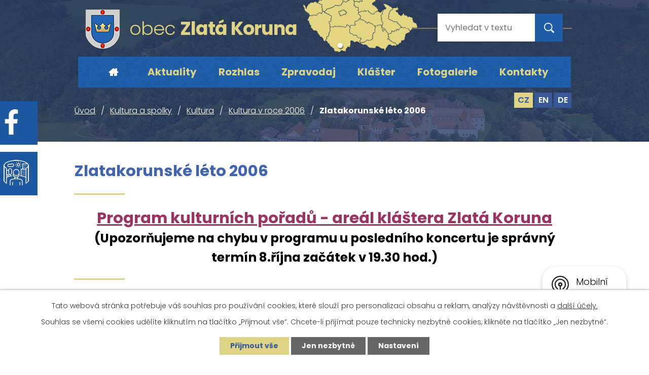

--- FILE ---
content_type: text/html; charset=utf-8
request_url: https://www.zlatakoruna.cz/zlatakorunske-leto-2006
body_size: 6016
content:
<!DOCTYPE html>
<html lang="cs" data-lang-system="cs">
	<head>



		<!--[if IE]><meta http-equiv="X-UA-Compatible" content="IE=EDGE"><![endif]-->
			<meta name="viewport" content="width=device-width, initial-scale=1, user-scalable=yes">
			<meta http-equiv="content-type" content="text/html; charset=utf-8" />
			<meta name="robots" content="index,follow" />
			<meta name="author" content="Antee s.r.o." />
			<meta name="description" content="Obec Zlatá Koruna má tři katastrální území Zlatá Koruna,Rájov,Plešovice.Nachází se z větší části v Chráněné krajinné oblasti Blanský les a historická část je vesnickou památkovou zónou ve které je hned několik národních památek.Obecní úřad má matriku" />
			<meta name="keywords" content="Obecní úřad,klášter,památky,příroda,zpravodaj" />
			<meta name="viewport" content="width=device-width, initial-scale=1, user-scalable=yes" />
<title>Zlatakorunské léto 2006</title>

		<link rel="stylesheet" type="text/css" href="https://cdn.antee.cz/jqueryui/1.8.20/css/smoothness/jquery-ui-1.8.20.custom.css?v=2" integrity="sha384-969tZdZyQm28oZBJc3HnOkX55bRgehf7P93uV7yHLjvpg/EMn7cdRjNDiJ3kYzs4" crossorigin="anonymous" />
		<link rel="stylesheet" type="text/css" href="/style.php?nid=TVFJVw==&amp;ver=1768399196" />
		<link rel="stylesheet" type="text/css" href="/css/libs.css?ver=1768399900" />
		<link rel="stylesheet" type="text/css" href="https://cdn.antee.cz/genericons/genericons/genericons.css?v=2" integrity="sha384-DVVni0eBddR2RAn0f3ykZjyh97AUIRF+05QPwYfLtPTLQu3B+ocaZm/JigaX0VKc" crossorigin="anonymous" />

		<script src="/js/jquery/jquery-3.0.0.min.js" ></script>
		<script src="/js/jquery/jquery-migrate-3.1.0.min.js" ></script>
		<script src="/js/jquery/jquery-ui.min.js" ></script>
		<script src="/js/jquery/jquery.ui.touch-punch.min.js" ></script>
		<script src="/js/libs.min.js?ver=1768399900" ></script>
		<script src="/js/ipo.min.js?ver=1768399889" ></script>
			<script src="/js/locales/cs.js?ver=1768399196" ></script>

			<script src='https://www.google.com/recaptcha/api.js?hl=cs&render=explicit' ></script>

		<link href="/aktuality?action=atom" type="application/atom+xml" rel="alternate" title="Aktuality">
		<link href="/aktualni-uredni-deska?action=atom" type="application/atom+xml" rel="alternate" title="Aktuální úřední deska">
		<link href="/vyhlasky-zakony-rada-zastupitelstvo?action=atom" type="application/atom+xml" rel="alternate" title="Vyhlášky, zákony, rada, zastupitelstvo">
<link rel="preload" href="https://fonts.googleapis.com/css?family=Poppins:300,400,600,700&amp;display=fallback&amp;subset=latin-ext" as="font">
<link href="https://fonts.googleapis.com/css?family=Poppins:300,400,600,700&amp;display=fallback&amp;subset=latin-ext" rel="stylesheet">
<link href="/image.php?nid=1657&amp;oid=7348612" rel="icon" type="image/png">
<link rel="shortcut icon" href="/image.php?nid=1657&amp;oid=7348612">
<script>
ipo.api.live("body", function(el){
//přesun patičky
$(el).find("#ipocopyright").insertAfter("#ipocontainer");
//přidání třídy action-button
$(el).find(".backlink").addClass("action-button");
//přesun velikosti písma
$(el).find(".font-enlargement").appendTo(".velikost-pisma");
//přesun vyhledávání
$(el).find(".fulltextSearchForm").appendTo(".vyhledavani");
//přesun mutací
$(el).find("#ipoLangIcons").appendTo(".mutace");
});
</script>




<link rel="preload" href="/image.php?nid=1657&amp;oid=7348628" as="image">

<script type="text/javascript">
$(document).ready(function(){
$(".fulltext").append($(".elasticSearchForm"));
});
</script>
	</head>

	<body id="page329690" class="subpage329690 subpage459710 subpage249436 subpage7300007"
			
			data-nid="1657"
			data-lid="CZ"
			data-oid="329690"
			data-layout-pagewidth="1024"
			
			data-slideshow-timer="3"
			
						
				
				data-layout="responsive" data-viewport_width_responsive="1024"
			>



							<div id="snippet-cookiesConfirmation-euCookiesSnp">			<div id="cookieChoiceInfo" class="cookie-choices-info template_1">
					<p>Tato webová stránka potřebuje váš souhlas pro používání cookies, které slouží pro personalizaci obsahu a reklam, analýzy návštěvnosti a 
						<a class="cookie-button more" href="https://navody.antee.cz/cookies" target="_blank">další účely.</a>
					</p>
					<p>
						Souhlas se všemi cookies udělíte kliknutím na tlačítko „Přijmout vše“. Chcete-li přijímat pouze technicky nezbytné cookies, klikněte na tlačítko „Jen nezbytné“.
					</p>
				<div class="buttons">
					<a class="cookie-button action-button ajax" id="cookieChoiceButton" rel=”nofollow” href="/zlatakorunske-leto-2006?do=cookiesConfirmation-acceptAll">Přijmout vše</a>
					<a class="cookie-button cookie-button--settings action-button ajax" rel=”nofollow” href="/zlatakorunske-leto-2006?do=cookiesConfirmation-onlyNecessary">Jen nezbytné</a>
					<a class="cookie-button cookie-button--settings action-button ajax" rel=”nofollow” href="/zlatakorunske-leto-2006?do=cookiesConfirmation-openSettings">Nastavení</a>
				</div>
			</div>
</div>				<div id="ipocontainer">

			<div class="menu-toggler">

				<span>Menu</span>
				<span class="genericon genericon-menu"></span>
			</div>

			<span id="back-to-top">

				<i class="fa fa-angle-up"></i>
			</span>

			<div id="ipoheader">

				<div class="header-inner__container">
	<div class="row header-inner flex-container layout-container">
		<div class="logo">
			<a title="Obec Zlatá Koruna" href="/uvod" class="header-logo">
				<span class="znak"><img src="/image.php?nid=1657&amp;oid=7348628" alt="Znak obce"></span>
				<span class="nazev-obce"><span>obec</span> <span>Zlatá Koruna</span></span>
			</a>
			
			
		</div>
		<div class="header-mapa">
			<a title="Zobrazit na mapě" href="https://goo.gl/maps/aLHxztf3jLbtNpgUA" target="_blank" rel="noopener noreferrer">
				<img src="/image.php?nid=1657&amp;oid=7348626" alt="Mapa">
			</a>
		</div>
		<div class="fulltext"> </div>
		<div class="velikost__vyhledavani">
			<div class="velikost-pisma"></div>
			<div class="vyhledavani"></div>
		</div>
		<div class="mutace"></div>
	</div>
</div>

<div class="subpage-background">
	
		 
		<div class="boxImage">
			<div style="background-image:url(/image.php?oid=7348609&amp;nid=1657);"></div>
		</div>
		 
		
	
</div>
<div class="facebook">
	<a href="https://www.facebook.com/Obec-Zlat%C3%A1-Koruna-112338900259774/" target="_blank" rel="noopener noreferrer"><div class="col-2-3 fbtext">
		Facebook<br>obce
		</div><div class="col-1-3"><img alt="facebook" src="/image.php?nid=1657&amp;oid=7462211"></div></a>
</div>
<div class="prohlidka">
	<a href="https://www.virtualtravel.cz/export/zlata-koruna/" target="_blank" rel="noopener noreferrer"><div class="col-2-3 fbtext">
		Virtuální<br>prohlídka
		</div><div class="col-1-3"><img alt="facebook" src="/image.php?nid=1657&amp;oid=11278673"></div></a>
</div><div class="font-enlargement">
	<h4 class="newsheader">
		Změna velikosti písma
	</h4>
	<div class="newsbody">
		<a class="font-smaller" id="font-resizer-smaller">Menší<span class="font-icon"></span></a>
		<a class="font-default" id="font-resizer-default">Standardní</a>
		<a class="font-bigger" id="font-resizer-bigger">Větší<span class="font-icon"></span></a>
	</div>
</div>
<script >

	$(document).ready(function() {
		app.index.changeFontSize(
				'ipopage',
				document.getElementById('font-resizer-smaller'),
				document.getElementById('font-resizer-default'),
				document.getElementById('font-resizer-bigger')
		);
	});
</script>
			</div>

			<div id="ipotopmenuwrapper">

				<div id="ipotopmenu">
<h4 class="hiddenMenu">Horní menu</h4>
<ul class="topmenulevel1"><li class="topmenuitem1 noborder" id="ipomenu7299942"><a href="/uvod">Úvod</a></li><li class="topmenuitem1" id="ipomenu176410"><a href="/aktuality">Aktuality</a></li><li class="topmenuitem1" id="ipomenu8138645"><a href="/rozhlas">Rozhlas</a><ul class="topmenulevel2"><li class="topmenuitem2" id="ipomenu7359561"><a href="http://www.obecnirozhlas.cz/posledni_hlaseni.php?obec=zlata_koruna" target="_blank">Místní rozhlas</a></li></ul></li><li class="topmenuitem1" id="ipomenu209210"><a href="/zpravodaj">Zpravodaj</a></li><li class="topmenuitem1" id="ipomenu176452"><a href="/klaster">Klášter</a></li><li class="topmenuitem1" id="ipomenu9500343"><a href="/fotogalerie">Fotogalerie</a></li><li class="topmenuitem1" id="ipomenu7299961"><a href="/kontakty">Kontakty</a></li></ul>
					<div class="cleartop"></div>
				</div>
			</div>
			<div id="ipomain">
				<div id="ipoLangIcons">

	<div>
		<a href="/uvod" class="lang-cs"><img src="/img/lang_cs.png" title="Česky" alt="Česky"></a>
		<a href="/opening-page" class="lang-en"><img src="/img/lang_en.png" title="English" alt="English"></a>
		<a href="/hauptseite" class="lang-de"><img src="/img/lang_de.png" title="Deutsch" alt="Deutsch"></a>
	</div>

</div>
<div class="elasticSearchForm elasticSearch-container" id="elasticSearch-form-12909322" >
	<h4 class="newsheader">Fulltextové vyhledávání</h4>
	<div class="newsbody">
<form action="/zlatakorunske-leto-2006?do=mainSection-elasticSearchForm-12909322-form-submit" method="post" id="frm-mainSection-elasticSearchForm-12909322-form">
<label hidden="" for="frmform-q">Fulltextové vyhledávání</label><input type="text" placeholder="Vyhledat v textu" autocomplete="off" name="q" id="frmform-q" value=""> 			<input type="submit" value="Hledat" class="action-button">
			<div class="elasticSearch-autocomplete"></div>
</form>
	</div>
</div>

<script >

	app.index.requireElasticSearchAutocomplete('frmform-q', "\/fulltextove-vyhledavani?do=autocomplete");
</script>

				<div id="ipomainframe">
					<div id="ipopage">
<div id="iponavigation">
	<h5 class="hiddenMenu">Drobečková navigace</h5>
	<p>
			<a href="/uvod">Úvod</a> <span class="separator">&gt;</span>
			<a href="/kultura-a-spolky">Kultura a spolky</a> <span class="separator">&gt;</span>
			<a href="/kultura">Kultura</a> <span class="separator">&gt;</span>
			<a href="/kultura-v-roce-2006">Kultura v roce 2006</a> <span class="separator">&gt;</span>
			<span class="currentPage">Zlatakorunské léto 2006</span>
	</p>

</div>
						<div class="ipopagetext">
							<div class="text view-default content">
								

<div id="snippet--flash"></div>
								
																	<div class="paragraph">

<h1>Zlatakorunské léto 2006<br><span></span>
</h1>
<h1 style="text-align: center;"><span style="color: #9c3463;"><a href="/file.php?nid=1657&amp;oid=329693"><strong><span style="color: #9c3463;">Program kulturních pořadů - areál kláštera Zlatá Ko</span><span style="color: #9c3463;">runa</span></strong></a><br><span class="small-text" style="color: #000000;">(Upozorňujeme na chybu v programu u posledního koncertu je správný termín 8.října začátek v 19.30 hod.)</span></span></h1>
<p>Informace : Správa kláštera Zlatá Koruna,tel./fax : 380 743 126<br>&nbsp;&nbsp;&nbsp;&nbsp;&nbsp;&nbsp;&nbsp;&nbsp;&nbsp;&nbsp;&nbsp;&nbsp;&nbsp;&nbsp;&nbsp;&nbsp;&nbsp;&nbsp;&nbsp;&nbsp; e-mail : <a href="mailto:zlatakoruna@budejovice.npu.cz"><span style="color: #9c3463;">zlatakoruna@budejovice.npu.cz</span></a><br><br>Předprodej koncertů :Krauskoncert s.r.o.,Česká 7,<br>&nbsp;&nbsp;&nbsp;&nbsp;&nbsp;&nbsp;&nbsp;&nbsp;&nbsp;&nbsp;&nbsp;&nbsp;&nbsp;&nbsp;&nbsp;&nbsp;&nbsp;&nbsp;&nbsp;&nbsp;&nbsp;&nbsp;&nbsp;&nbsp;&nbsp;&nbsp;&nbsp;&nbsp;&nbsp;&nbsp;&nbsp;&nbsp;&nbsp;&nbsp;&nbsp;&nbsp;&nbsp; České Budějovice,tel.604 501 397&nbsp;&nbsp;&nbsp;&nbsp;&nbsp;<br>&nbsp;<br>Ostatní vstupenky na místě vždy před začátkem představení<br>&nbsp;&nbsp;&nbsp;&nbsp;&nbsp;&nbsp;&nbsp;&nbsp;&nbsp;&nbsp;&nbsp;&nbsp;&nbsp;&nbsp;&nbsp;&nbsp;&nbsp;&nbsp;&nbsp;&nbsp;&nbsp;&nbsp;&nbsp;&nbsp;&nbsp;&nbsp;&nbsp;&nbsp;&nbsp;&nbsp;&nbsp;&nbsp;&nbsp;&nbsp;&nbsp;&nbsp; &nbsp;&nbsp;&nbsp;&nbsp;&nbsp;&nbsp;&nbsp;&nbsp;&nbsp;&nbsp;&nbsp; </p>
<p>&nbsp;</p>
<p>&nbsp;</p>
<p>&nbsp;</p>
<p>&nbsp;</p>
<p>&nbsp;</p>
</div>
															</div>
						</div>
					</div>


					

					

					<div class="hrclear"></div>
					<div id="ipocopyright">
<div class="copyright">
	<div class="row copyright__inner flex-container layout-container">
	<div class="copy-adresa">
		<h3>Adresa obecního úřadu</h3>
		<p>
			Zlatá Koruna čp. 55,<br>
			382 02 Zlatá Koruna
		</p>
	</div>
	<div class="copy-kontakt">
		<h3>Kontakt</h3>
		<p>
			<strong>Telefon: </strong><a href="tel:+420380743119">+420 380 743 119</a>
		</p>
		<p>
			<strong>IDS: </strong>6uzb2aq
		</p>
		<p>
			<strong>E-mail: </strong><a href="mailto:ou@zlatakoruna.cz">ou@zlatakoruna.cz</a>
		</p>
	</div>
	<div class="copy-hodiny">
		<h3>Úřední hodiny</h3>
		<p>
			<span>po </span>7:00 - 11:30, 12:00 - 17:00
		</p>
		<p>
			<span>st </span>7:00 - 11:30, 12:00 - 17:00
		</p>
	</div>
	<div class="copy-mapa">
		<h3>Kde nás najdete</h3>
		<a title="Zobrazit na mapě" href="https://goo.gl/maps/aLHxztf3jLbtNpgUA" target="_blank" rel="noopener noreferrer">
			<span class="mapa-image"><img src="/image.php?nid=1657&amp;oid=7348613" alt="Mapa"></span>
			<span class="mapa-title">zobrazit obec <span>na mapě</span></span>
		</a>
	</div>
</div>
<div class="row antee layout-container">
	<div class="layout-container">
		© 2026 Zlatá Koruna, <a href="mailto:ou@zlatakoruna.cz">Kontaktovat webmastera</a>, <span id="links"><a href="/mapa-stranek">Mapa stránek</a>, <a href="/prohlaseni-o-pristupnosti">Prohlášení o přístupnosti</a></span><br>ANTEE s.r.o. - <a href="https://www.antee.cz" rel="nofollow">Tvorba webových stránek</a>, Redakční systém IPO
	</div>
</div>
</div>
					</div>
					<div id="ipostatistics">
<script >
	var _paq = _paq || [];
	_paq.push(['disableCookies']);
	_paq.push(['trackPageView']);
	_paq.push(['enableLinkTracking']);
	(function() {
		var u="https://matomo.antee.cz/";
		_paq.push(['setTrackerUrl', u+'piwik.php']);
		_paq.push(['setSiteId', 3169]);
		var d=document, g=d.createElement('script'), s=d.getElementsByTagName('script')[0];
		g.defer=true; g.async=true; g.src=u+'piwik.js'; s.parentNode.insertBefore(g,s);
	})();
</script>
<script >
	$(document).ready(function() {
		$('a[href^="mailto"]').on("click", function(){
			_paq.push(['setCustomVariable', 1, 'Click mailto','Email='+this.href.replace(/^mailto:/i,'') + ' /Page = ' +  location.href,'page']);
			_paq.push(['trackGoal', null]);
			_paq.push(['trackPageView']);
		});

		$('a[href^="tel"]').on("click", function(){
			_paq.push(['setCustomVariable', 1, 'Click telefon','Telefon='+this.href.replace(/^tel:/i,'') + ' /Page = ' +  location.href,'page']);
			_paq.push(['trackPageView']);
		});
	});
</script>
					</div>

					<div id="ipofooter">
						<div class="rozhlas-banner-container"><a class="rozhlas-banner__icon animated pulse" title="Zobrazit mobilní rozhlas" href="#"> <img src="/img/mobilni-rozhlas/banner_icon.png" alt="logo"> <span class="rozhlas-title">Mobilní <br>Rozhlas</span> <span class="rozhlas-subtitle">Novinky z úřadu přímo do vašeho telefonu</span> </a>
	<div class="rozhlas-banner">
		<div class="rozhlas-banner__close"><a title="zavřít"><img src="/img/mobilni-rozhlas/banner_close-icon.svg" alt="zavřít"></a></div>
		<div class="rozhlas-banner__logo"><a title="Mobilní rozhlas" href="https://www.mobilnirozhlas.cz/" target="_blank" rel="noopener noreferrer"> <img src="/img/mobilni-rozhlas/banner_mr_logo-dark.svg" alt="mobilní rozhlas"> </a></div>
		<div class="rozhlas-banner__text"><span>Důležité informace ze samosprávy <br>přímo do telefonu</span></div>
		<div class="rozhlas-banner__image"><img src="/img/mobilni-rozhlas/banner_foto.png" alt="foto aplikace"></div>
		<div class="rozhlas-banner__cta"><a class="rozhlas-banner-btn rozhlas-banner-btn--telefon" title="Odebírat" href="https://zlatakoruna.mobilnirozhlas.cz/registrace" target="_blank" rel="noopener noreferrer"> Odebírat zprávy do telefonu </a> <a class="rozhlas-banner-btn rozhlas-banner-btn--nastenka" title="Nástěnka" href="https://zlatakoruna.mobilnirozhlas.cz/" target="_blank" rel="noopener noreferrer"> Zobrazit nástěnku </a> <a class="rozhlas-banner-btn rozhlas-banner-btn--app" title="Aplikace" href="/rozhlas"> Stáhnout mobilní aplikaci </a></div>
	</div>
</div>
<script>// <![CDATA[
	ipo.api.live('.rozhlas-banner-container', function(el) {
		$('.rozhlas-banner__icon').click(function(e) {
			$(el).toggleClass('open')
			if ($(el).hasClass('open')) {
				$('.rozhlas-banner').css('display', 'block')
			} else {
				$(el).removeClass('open')
				$('.rozhlas-banner').css('display', 'none')
			}
			e.preventDefault()
		})
		$('.rozhlas-banner__close a').click(function(e) {
			$(el).removeClass('open')
			$(el).find('.rozhlas-banner').css('display', 'none')
		})
	})
	// ]]></script>
					</div>
				</div>
			</div>
		</div>
	</body>
</html>
